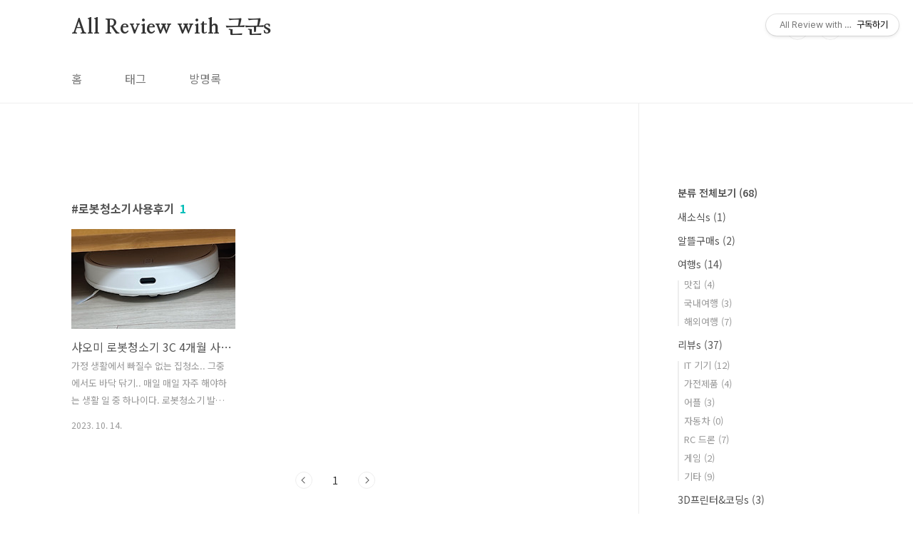

--- FILE ---
content_type: text/html;charset=UTF-8
request_url: http://e9e9-9999.tistory.com/tag/%EB%A1%9C%EB%B4%87%EC%B2%AD%EC%86%8C%EA%B8%B0%EC%82%AC%EC%9A%A9%ED%9B%84%EA%B8%B0
body_size: 33547
content:
<!doctype html>
<html lang="ko">
                                                                                <head>
                <script type="text/javascript">if (!window.T) { window.T = {} }
window.T.config = {"TOP_SSL_URL":"https://www.tistory.com","PREVIEW":false,"ROLE":"guest","PREV_PAGE":"","NEXT_PAGE":"","BLOG":{"id":6572106,"name":"e9e9-9999","title":"All Review with 근군s","isDormancy":false,"nickName":"근군s","status":"open","profileStatus":"normal"},"NEED_COMMENT_LOGIN":false,"COMMENT_LOGIN_CONFIRM_MESSAGE":"","LOGIN_URL":"https://www.tistory.com/auth/login/?redirectUrl=http://e9e9-9999.tistory.com/tag/%25EB%25A1%259C%25EB%25B4%2587%25EC%25B2%25AD%25EC%2586%258C%25EA%25B8%25B0%25EC%2582%25AC%25EC%259A%25A9%25ED%259B%2584%25EA%25B8%25B0","DEFAULT_URL":"https://e9e9-9999.tistory.com","USER":{"name":null,"homepage":null,"id":0,"profileImage":null},"SUBSCRIPTION":{"status":"none","isConnected":false,"isPending":false,"isWait":false,"isProcessing":false,"isNone":true},"IS_LOGIN":false,"HAS_BLOG":false,"IS_SUPPORT":false,"IS_SCRAPABLE":false,"TOP_URL":"http://www.tistory.com","JOIN_URL":"https://www.tistory.com/member/join","PHASE":"prod","ROLE_GROUP":"visitor"};
window.T.entryInfo = null;
window.appInfo = {"domain":"tistory.com","topUrl":"https://www.tistory.com","loginUrl":"https://www.tistory.com/auth/login","logoutUrl":"https://www.tistory.com/auth/logout"};
window.initData = {};

window.TistoryBlog = {
    basePath: "",
    url: "https://e9e9-9999.tistory.com",
    tistoryUrl: "https://e9e9-9999.tistory.com",
    manageUrl: "https://e9e9-9999.tistory.com/manage",
    token: "9wV70UW7it2eKVSRcOFm9sgTQ/UNtlrgkglFVuyb807v4UgfNOZI4Jq8LQWoCHeB"
};
var servicePath = "";
var blogURL = "";</script>

                
                
                
                        <!-- BusinessLicenseInfo - START -->
        
            <link href="https://tistory1.daumcdn.net/tistory_admin/userblog/userblog-7c7a62cfef2026f12ec313f0ebcc6daafb4361d7/static/plugin/BusinessLicenseInfo/style.css" rel="stylesheet" type="text/css"/>

            <script>function switchFold(entryId) {
    var businessLayer = document.getElementById("businessInfoLayer_" + entryId);

    if (businessLayer) {
        if (businessLayer.className.indexOf("unfold_license") > 0) {
            businessLayer.className = "business_license_layer";
        } else {
            businessLayer.className = "business_license_layer unfold_license";
        }
    }
}
</script>

        
        <!-- BusinessLicenseInfo - END -->
        <!-- DaumShow - START -->
        <style type="text/css">#daumSearchBox {
    height: 21px;
    background-image: url(//i1.daumcdn.net/imgsrc.search/search_all/show/tistory/plugin/bg_search2_2.gif);
    margin: 5px auto;
    padding: 0;
}

#daumSearchBox input {
    background: none;
    margin: 0;
    padding: 0;
    border: 0;
}

#daumSearchBox #daumLogo {
    width: 34px;
    height: 21px;
    float: left;
    margin-right: 5px;
    background-image: url(//i1.daumcdn.net/img-media/tistory/img/bg_search1_2_2010ci.gif);
}

#daumSearchBox #show_q {
    background-color: transparent;
    border: none;
    font: 12px Gulim, Sans-serif;
    color: #555;
    margin-top: 4px;
    margin-right: 15px;
    float: left;
}

#daumSearchBox #show_btn {
    background-image: url(//i1.daumcdn.net/imgsrc.search/search_all/show/tistory/plugin/bt_search_2.gif);
    width: 37px;
    height: 21px;
    float: left;
    margin: 0;
    cursor: pointer;
    text-indent: -1000em;
}
</style>

        <!-- DaumShow - END -->

        <!-- GoogleAnalytics - START -->
        <script src="https://www.googletagmanager.com/gtag/js?id=G-YVH3361LX8" async="async"></script>
<script>window.dataLayer = window.dataLayer || [];
function gtag(){dataLayer.push(arguments);}
gtag('js', new Date());
gtag('config','G-YVH3361LX8', {
    cookie_domain: 'auto',
    cookie_flags: 'max-age=0;domain=.tistory.com',
    cookie_expires: 7 * 24 * 60 * 60 // 7 days, in seconds
});</script>

        <!-- GoogleAnalytics - END -->

<!-- System - START -->
<script src="//pagead2.googlesyndication.com/pagead/js/adsbygoogle.js" async="async" data-ad-host="ca-host-pub-9691043933427338" data-ad-client="ca-pub-1764057226118750"></script>
<!-- System - END -->

        <!-- GoogleSearchConsole - START -->
        
<!-- BEGIN GOOGLE_SITE_VERIFICATION -->
<meta name="google-site-verification" content="4pYRaDUGinXqQtkT1MLR-nQi_cBYAOH-DWTiXCoq-MU"/>
<!-- END GOOGLE_SITE_VERIFICATION -->

        <!-- GoogleSearchConsole - END -->

        <!-- TistoryProfileLayer - START -->
        <link href="https://tistory1.daumcdn.net/tistory_admin/userblog/userblog-7c7a62cfef2026f12ec313f0ebcc6daafb4361d7/static/plugin/TistoryProfileLayer/style.css" rel="stylesheet" type="text/css"/>
<script type="text/javascript" src="https://tistory1.daumcdn.net/tistory_admin/userblog/userblog-7c7a62cfef2026f12ec313f0ebcc6daafb4361d7/static/plugin/TistoryProfileLayer/script.js"></script>

        <!-- TistoryProfileLayer - END -->

                
                <meta http-equiv="X-UA-Compatible" content="IE=Edge">
<meta name="format-detection" content="telephone=no">
<script src="//t1.daumcdn.net/tistory_admin/lib/jquery/jquery-3.5.1.min.js" integrity="sha256-9/aliU8dGd2tb6OSsuzixeV4y/faTqgFtohetphbbj0=" crossorigin="anonymous"></script>
<script type="text/javascript" src="//t1.daumcdn.net/tiara/js/v1/tiara-1.2.0.min.js"></script><meta name="referrer" content="always"/>
<meta name="google-adsense-platform-account" content="ca-host-pub-9691043933427338"/>
<meta name="google-adsense-platform-domain" content="tistory.com"/>
<meta name="google-adsense-account" content="ca-pub-1764057226118750"/>
<meta name="description" content="세상을 살아가면서 모든 것을 리뷰합니다."/>

    <!-- BEGIN OPENGRAPH -->
    <meta property="og:type" content="website"/>
<meta property="og:url" content="https://e9e9-9999.tistory.com"/>
<meta property="og:site_name" content="All Review with 근군s"/>
<meta property="og:title" content="'로봇청소기사용후기' 태그의 글 목록"/>
<meta property="og:description" content="세상을 살아가면서 모든 것을 리뷰합니다."/>
<meta property="og:image" content="https://img1.daumcdn.net/thumb/R800x0/?scode=mtistory2&fname=https%3A%2F%2Ftistory1.daumcdn.net%2Ftistory%2F6572106%2Fattach%2Fb06b74e601064127b8767d25bdfc71bb"/>
<meta property="og:article:author" content="'근군s'"/>
    <!-- END OPENGRAPH -->

    <!-- BEGIN TWITTERCARD -->
    <meta name="twitter:card" content="summary_large_image"/>
<meta name="twitter:site" content="@TISTORY"/>
<meta name="twitter:title" content="'로봇청소기사용후기' 태그의 글 목록"/>
<meta name="twitter:description" content="세상을 살아가면서 모든 것을 리뷰합니다."/>
<meta property="twitter:image" content="https://img1.daumcdn.net/thumb/R800x0/?scode=mtistory2&fname=https%3A%2F%2Ftistory1.daumcdn.net%2Ftistory%2F6572106%2Fattach%2Fb06b74e601064127b8767d25bdfc71bb"/>
    <!-- END TWITTERCARD -->
<script type="module" src="https://tistory1.daumcdn.net/tistory_admin/userblog/userblog-7c7a62cfef2026f12ec313f0ebcc6daafb4361d7/static/pc/dist/index.js" defer=""></script>
<script type="text/javascript" src="https://tistory1.daumcdn.net/tistory_admin/userblog/userblog-7c7a62cfef2026f12ec313f0ebcc6daafb4361d7/static/pc/dist/index-legacy.js" defer="" nomodule="true"></script>
<script type="text/javascript" src="https://tistory1.daumcdn.net/tistory_admin/userblog/userblog-7c7a62cfef2026f12ec313f0ebcc6daafb4361d7/static/pc/dist/polyfills-legacy.js" defer="" nomodule="true"></script>
<link rel="stylesheet" type="text/css" href="https://t1.daumcdn.net/tistory_admin/www/style/font.css"/>
<link rel="stylesheet" type="text/css" href="https://tistory1.daumcdn.net/tistory_admin/userblog/userblog-7c7a62cfef2026f12ec313f0ebcc6daafb4361d7/static/style/content.css"/>
<link rel="stylesheet" type="text/css" href="https://tistory1.daumcdn.net/tistory_admin/userblog/userblog-7c7a62cfef2026f12ec313f0ebcc6daafb4361d7/static/pc/dist/index.css"/>
<link rel="stylesheet" type="text/css" href="https://tistory1.daumcdn.net/tistory_admin/userblog/userblog-7c7a62cfef2026f12ec313f0ebcc6daafb4361d7/static/style/uselessPMargin.css"/>
<script type="text/javascript">(function() {
    var tjQuery = jQuery.noConflict(true);
    window.tjQuery = tjQuery;
    window.orgjQuery = window.jQuery; window.jQuery = tjQuery;
    window.jQuery = window.orgjQuery; delete window.orgjQuery;
})()</script>
<script type="text/javascript" src="https://tistory1.daumcdn.net/tistory_admin/userblog/userblog-7c7a62cfef2026f12ec313f0ebcc6daafb4361d7/static/script/base.js"></script>
<script type="text/javascript" src="//developers.kakao.com/sdk/js/kakao.min.js"></script>

                
<meta charset="UTF-8">
<meta name="google-site-verification" content="4pYRaDUGinXqQtkT1MLR-nQi_cBYAOH-DWTiXCoq-MU" />
<meta name="naver-site-verification" content="c393510dac222a099ff3643d37270bac4172cba1" />
<meta name="viewport" content="user-scalable=no, initial-scale=1.0, maximum-scale=1.0, minimum-scale=1.0, width=device-width">
<title>'로봇청소기사용후기' 태그의 글 목록</title>
<link rel="stylesheet" href="https://tistory1.daumcdn.net/tistory/6572106/skin/style.css?_version_=1700629121">
<script src="//t1.daumcdn.net/tistory_admin/lib/jquery/jquery-1.12.4.min.js"></script>
<style type="text/css">

.entry-content a, .post-header h1 em, .comments h2 .count {color:#04beb8}
.comment-form .submit button:hover, .comment-form .submit button:focus {background-color:#04beb8}











</style>
<!-- 목차-1 -->
<script type="text/javascript" src="https://tistory1.daumcdn.net/tistory/6572106/skin/images/jquery.toc.min.js?_version_=1700629121"></script>
<!-- 목차-1 끝 -->

                
                
                <style type="text/css">.another_category {
    border: 1px solid #E5E5E5;
    padding: 10px 10px 5px;
    margin: 10px 0;
    clear: both;
}

.another_category h4 {
    font-size: 12px !important;
    margin: 0 !important;
    border-bottom: 1px solid #E5E5E5 !important;
    padding: 2px 0 6px !important;
}

.another_category h4 a {
    font-weight: bold !important;
}

.another_category table {
    table-layout: fixed;
    border-collapse: collapse;
    width: 100% !important;
    margin-top: 10px !important;
}

* html .another_category table {
    width: auto !important;
}

*:first-child + html .another_category table {
    width: auto !important;
}

.another_category th, .another_category td {
    padding: 0 0 4px !important;
}

.another_category th {
    text-align: left;
    font-size: 12px !important;
    font-weight: normal;
    word-break: break-all;
    overflow: hidden;
    line-height: 1.5;
}

.another_category td {
    text-align: right;
    width: 80px;
    font-size: 11px;
}

.another_category th a {
    font-weight: normal;
    text-decoration: none;
    border: none !important;
}

.another_category th a.current {
    font-weight: bold;
    text-decoration: none !important;
    border-bottom: 1px solid !important;
}

.another_category th span {
    font-weight: normal;
    text-decoration: none;
    font: 10px Tahoma, Sans-serif;
    border: none !important;
}

.another_category_color_gray, .another_category_color_gray h4 {
    border-color: #E5E5E5 !important;
}

.another_category_color_gray * {
    color: #909090 !important;
}

.another_category_color_gray th a.current {
    border-color: #909090 !important;
}

.another_category_color_gray h4, .another_category_color_gray h4 a {
    color: #737373 !important;
}

.another_category_color_red, .another_category_color_red h4 {
    border-color: #F6D4D3 !important;
}

.another_category_color_red * {
    color: #E86869 !important;
}

.another_category_color_red th a.current {
    border-color: #E86869 !important;
}

.another_category_color_red h4, .another_category_color_red h4 a {
    color: #ED0908 !important;
}

.another_category_color_green, .another_category_color_green h4 {
    border-color: #CCE7C8 !important;
}

.another_category_color_green * {
    color: #64C05B !important;
}

.another_category_color_green th a.current {
    border-color: #64C05B !important;
}

.another_category_color_green h4, .another_category_color_green h4 a {
    color: #3EA731 !important;
}

.another_category_color_blue, .another_category_color_blue h4 {
    border-color: #C8DAF2 !important;
}

.another_category_color_blue * {
    color: #477FD6 !important;
}

.another_category_color_blue th a.current {
    border-color: #477FD6 !important;
}

.another_category_color_blue h4, .another_category_color_blue h4 a {
    color: #1960CA !important;
}

.another_category_color_violet, .another_category_color_violet h4 {
    border-color: #E1CEEC !important;
}

.another_category_color_violet * {
    color: #9D64C5 !important;
}

.another_category_color_violet th a.current {
    border-color: #9D64C5 !important;
}

.another_category_color_violet h4, .another_category_color_violet h4 a {
    color: #7E2CB5 !important;
}
</style>

                
                <link rel="stylesheet" type="text/css" href="https://tistory1.daumcdn.net/tistory_admin/userblog/userblog-7c7a62cfef2026f12ec313f0ebcc6daafb4361d7/static/style/revenue.css"/>
<link rel="canonical" href="https://e9e9-9999.tistory.com"/>

<!-- BEGIN STRUCTURED_DATA -->
<script type="application/ld+json">
    {"@context":"http://schema.org","@type":"WebSite","url":"/","potentialAction":{"@type":"SearchAction","target":"/search/{search_term_string}","query-input":"required name=search_term_string"}}
</script>
<!-- END STRUCTURED_DATA -->
<link rel="stylesheet" type="text/css" href="https://tistory1.daumcdn.net/tistory_admin/userblog/userblog-7c7a62cfef2026f12ec313f0ebcc6daafb4361d7/static/style/dialog.css"/>
<link rel="stylesheet" type="text/css" href="//t1.daumcdn.net/tistory_admin/www/style/top/font.css"/>
<link rel="stylesheet" type="text/css" href="https://tistory1.daumcdn.net/tistory_admin/userblog/userblog-7c7a62cfef2026f12ec313f0ebcc6daafb4361d7/static/style/postBtn.css"/>
<link rel="stylesheet" type="text/css" href="https://tistory1.daumcdn.net/tistory_admin/userblog/userblog-7c7a62cfef2026f12ec313f0ebcc6daafb4361d7/static/style/tistory.css"/>
<script type="text/javascript" src="https://tistory1.daumcdn.net/tistory_admin/userblog/userblog-7c7a62cfef2026f12ec313f0ebcc6daafb4361d7/static/script/common.js"></script>

                
                </head>
                                                <body id="tt-body-tag" class="layout-aside-right paging-number">
                
                
                

<div id="acc-nav">
	<a href="#content">본문 바로가기</a>
</div>
<div id="wrap">
	<header id="header">
		<div class="inner">
			<h1>
				<a href="https://e9e9-9999.tistory.com/">
					
					
						All Review with 근군s
					
				</a>
			</h1>
			<div class="util">
				<div class="search">
					
						<label for="search" class="screen_out">블로그 내 검색</label>
						<input id="search" type="text" name="search" value="" placeholder="검색내용을 입력하세요." onkeypress="if (event.keyCode == 13) { try {
    window.location.href = '/search' + '/' + looseURIEncode(document.getElementsByName('search')[0].value);
    document.getElementsByName('search')[0].value = '';
    return false;
} catch (e) {} }">
						<button type="submit" onclick="try {
    window.location.href = '/search' + '/' + looseURIEncode(document.getElementsByName('search')[0].value);
    document.getElementsByName('search')[0].value = '';
    return false;
} catch (e) {}">검색</button>
					
				</div>
				<div class="profile">
					<button type="button"><img alt="블로그 이미지" src="https://tistory1.daumcdn.net/tistory/6572106/attach/b06b74e601064127b8767d25bdfc71bb"/></button>
					<nav>
						<ul>
							<li><a href="https://e9e9-9999.tistory.com/manage">관리</a></li>
							<li><a href="https://e9e9-9999.tistory.com/manage/entry/post ">글쓰기</a></li>
							<li class="login"><a href="#">로그인</a></li>
							<li class="logout"><a href="#">로그아웃</a></li>
						</ul>
					</nav>
				</div>
				<button type="button" class="menu"><span>메뉴</span></button>
			</div>
			<nav id="gnb">
				<ul>
  <li class="t_menu_home first"><a href="/" target="">홈</a></li>
  <li class="t_menu_tag"><a href="/tag" target="">태그</a></li>
  <li class="t_menu_guestbook last"><a href="/guestbook" target="">방명록</a></li>
</ul>
			</nav>
		</div>
	</header>
	<section id="container">
		
		<div class="content-wrap">
			<article id="content">
				<div class="revenue_unit_wrap position_list">
  <div class="revenue_unit_item adsense responsive">
    <div class="revenue_unit_info">반응형</div>
    <script src="//pagead2.googlesyndication.com/pagead/js/adsbygoogle.js" async="async"></script>
    <ins class="adsbygoogle" style="display: block;" data-ad-host="ca-host-pub-9691043933427338" data-ad-client="ca-pub-1764057226118750" data-ad-format="auto"></ins>
    <script>(adsbygoogle = window.adsbygoogle || []).push({});</script>
  </div>
</div>

				

				

				

				
					<div class="post-header">
						<h1><span>로봇청소기사용후기</span><em>1</em></h1>
					</div>
					
				

				

				<div class="inner">
					            
                

		
			<div class="post-item">
				<a href="/3">
					<span class="thum">
						
							<img src="//i1.daumcdn.net/thumb/C230x300/?fname=https%3A%2F%2Fblog.kakaocdn.net%2Fdna%2FneJpm%2Fbtsyttn8VOc%2FAAAAAAAAAAAAAAAAAAAAACQ17uPs_l90hmyC5Q2t7IQAVYneBYVxxCHPr8z8-J3r%2Fimg.jpg%3Fcredential%3DyqXZFxpELC7KVnFOS48ylbz2pIh7yKj8%26expires%3D1769871599%26allow_ip%3D%26allow_referer%3D%26signature%3DF3kJwEoBnSXTuYP%252FHAvZ2kEoaDQ%253D" alt="">
						
					</span>
					<span class="title">샤오미 로봇청소기 3C 4개월 사용후기</span>
					<span class="excerpt">가정 생활에서 빠질수 없는 집청소.. 그중에서도 바닥 닦기.. 매일 매일 자주 해야하는 생활 일 중 하나이다. 로봇청소기 발명된지 몇년이 지났지만 높은 가격과 성능이슈때문에 구입하지 않고 있다가.. 최근 샤오미에서 로봇청소기 3C 제품이 출시했다는 소식을 듣고 해외직구로 구입했습니다. 평소에 스마트 가전을 잘 사용하고 있는 근군s 는 무리없이 바로 집 생활에 적용했으며.. 벌써 4개월이 지난 시점에 사용후기를 이 포스트를 올려봅니다. 우선 제품의 평가는 매우강추 입니다. 저에게 청소 스트레스를 확 줄인 정말 꼭 필요한 생활가전이 되었습니다. 보급형 제품이라서 고가제품과는 비교되지만 주 기능은 청소에서는 매우 만족합니다. 고가제품에 들어가는 라이다센서를 사용해서 장애물 및 위치탐색이 정확합니다. 아래 내용..</span>
				<span class="meta">
						<span class="date">2023. 10. 14.</span>
					</span>
				</a>
			</div>
		

		

	
                
            

				</div>

				

				

				
					<div class="pagination">
						<a  class="prev no-more-prev">이전</a>
						
							<a href="/tag/%EB%A1%9C%EB%B4%87%EC%B2%AD%EC%86%8C%EA%B8%B0%EC%82%AC%EC%9A%A9%ED%9B%84%EA%B8%B0?page=1"><span class="selected">1</span></a>
						
						<a  class="next no-more-next">다음</a>
					</div>
				

				<div class="revenue_unit_wrap position_list">
  <div class="revenue_unit_item adsense responsive">
    <div class="revenue_unit_info">반응형</div>
    <script src="//pagead2.googlesyndication.com/pagead/js/adsbygoogle.js" async="async"></script>
    <ins class="adsbygoogle" style="display: block;" data-ad-host="ca-host-pub-9691043933427338" data-ad-client="ca-pub-1764057226118750" data-ad-format="auto"></ins>
    <script>(adsbygoogle = window.adsbygoogle || []).push({});</script>
  </div>
</div>

			</article>
			<aside id="aside" class="sidebar">

					<div class="sidebar-1">
						            <div class="revenue_unit_wrap">
  <div class="revenue_unit_item adsense responsive">
    <div class="revenue_unit_info">반응형</div>
    <script src="//pagead2.googlesyndication.com/pagead/js/adsbygoogle.js" async="async"></script>
    <ins class="adsbygoogle" style="display: block;" data-ad-host="ca-host-pub-9691043933427338" data-ad-client="ca-pub-1764057226118750" data-ad-format="auto"></ins>
    <script>(adsbygoogle = window.adsbygoogle || []).push({});</script>
  </div>
</div>
								<!-- 카테고리 -->
								<nav class="category">
									<ul class="tt_category"><li class=""><a href="/category" class="link_tit"> 분류 전체보기 <span class="c_cnt">(68)</span> </a>
  <ul class="category_list"><li class=""><a href="/category/%EC%83%88%EC%86%8C%EC%8B%9Ds" class="link_item"> 새소식s <span class="c_cnt">(1)</span> </a></li>
<li class=""><a href="/category/%EC%95%8C%EB%9C%B0%EA%B5%AC%EB%A7%A4s" class="link_item"> 알뜰구매s <span class="c_cnt">(2)</span> </a></li>
<li class=""><a href="/category/%EC%97%AC%ED%96%89s" class="link_item"> 여행s <span class="c_cnt">(14)</span> </a>
  <ul class="sub_category_list"><li class=""><a href="/category/%EC%97%AC%ED%96%89s/%EB%A7%9B%EC%A7%91" class="link_sub_item"> 맛집 <span class="c_cnt">(4)</span> </a></li>
<li class=""><a href="/category/%EC%97%AC%ED%96%89s/%EA%B5%AD%EB%82%B4%EC%97%AC%ED%96%89" class="link_sub_item"> 국내여행 <span class="c_cnt">(3)</span> </a></li>
<li class=""><a href="/category/%EC%97%AC%ED%96%89s/%ED%95%B4%EC%99%B8%EC%97%AC%ED%96%89" class="link_sub_item"> 해외여행 <span class="c_cnt">(7)</span> </a></li>
</ul>
</li>
<li class=""><a href="/category/%EB%A6%AC%EB%B7%B0s" class="link_item"> 리뷰s <span class="c_cnt">(37)</span> </a>
  <ul class="sub_category_list"><li class=""><a href="/category/%EB%A6%AC%EB%B7%B0s/IT%20%EA%B8%B0%EA%B8%B0" class="link_sub_item"> IT 기기 <span class="c_cnt">(12)</span> </a></li>
<li class=""><a href="/category/%EB%A6%AC%EB%B7%B0s/%EA%B0%80%EC%A0%84%EC%A0%9C%ED%92%88" class="link_sub_item"> 가전제품 <span class="c_cnt">(4)</span> </a></li>
<li class=""><a href="/category/%EB%A6%AC%EB%B7%B0s/%EC%96%B4%ED%94%8C" class="link_sub_item"> 어플 <span class="c_cnt">(3)</span> </a></li>
<li class=""><a href="/category/%EB%A6%AC%EB%B7%B0s/%EC%9E%90%EB%8F%99%EC%B0%A8" class="link_sub_item"> 자동차 <span class="c_cnt">(0)</span> </a></li>
<li class=""><a href="/category/%EB%A6%AC%EB%B7%B0s/RC%20%EB%93%9C%EB%A1%A0" class="link_sub_item"> RC 드론 <span class="c_cnt">(7)</span> </a></li>
<li class=""><a href="/category/%EB%A6%AC%EB%B7%B0s/%EA%B2%8C%EC%9E%84" class="link_sub_item"> 게임 <span class="c_cnt">(2)</span> </a></li>
<li class=""><a href="/category/%EB%A6%AC%EB%B7%B0s/%EA%B8%B0%ED%83%80" class="link_sub_item"> 기타 <span class="c_cnt">(9)</span> </a></li>
</ul>
</li>
<li class=""><a href="/category/3D%ED%94%84%EB%A6%B0%ED%84%B0%26%EC%BD%94%EB%94%A9s" class="link_item"> 3D프린터&amp;코딩s <span class="c_cnt">(3)</span> </a>
  <ul class="sub_category_list"><li class=""><a href="/category/3D%ED%94%84%EB%A6%B0%ED%84%B0%26%EC%BD%94%EB%94%A9s/3D%ED%94%84%EB%A6%B0%ED%84%B0" class="link_sub_item"> 3D프린터 <span class="c_cnt">(3)</span> </a></li>
<li class=""><a href="/category/3D%ED%94%84%EB%A6%B0%ED%84%B0%26%EC%BD%94%EB%94%A9s/%EC%95%84%EB%91%90%EC%9D%B4%EB%85%B8" class="link_sub_item"> 아두이노 <span class="c_cnt">(0)</span> </a></li>
</ul>
</li>
<li class=""><a href="/category/IT%EC%A7%80%EC%8B%9Ds" class="link_item"> IT지식s <span class="c_cnt">(8)</span> </a>
  <ul class="sub_category_list"><li class=""><a href="/category/IT%EC%A7%80%EC%8B%9Ds/%EC%9C%88%EB%8F%84%EC%9A%B0" class="link_sub_item"> 윈도우 <span class="c_cnt">(4)</span> </a></li>
<li class=""><a href="/category/IT%EC%A7%80%EC%8B%9Ds/%EC%98%A4%ED%94%BC%EC%8A%A4" class="link_sub_item"> 오피스 <span class="c_cnt">(1)</span> </a></li>
<li class=""><a href="/category/IT%EC%A7%80%EC%8B%9Ds/%EA%B8%B0%ED%83%80" class="link_sub_item"> 기타 <span class="c_cnt">(3)</span> </a></li>
</ul>
</li>
<li class=""><a href="/category/%EA%B0%9C%EC%9D%B8s" class="link_item"> 개인s <span class="c_cnt">(2)</span> </a>
  <ul class="sub_category_list"><li class=""><a href="/category/%EA%B0%9C%EC%9D%B8s/%EC%86%8C%EC%86%8C%ED%95%9C%20%EC%9D%BC%EC%83%81" class="link_sub_item"> 소소한 일상 <span class="c_cnt">(2)</span> </a></li>
<li class=""><a href="/category/%EA%B0%9C%EC%9D%B8s/%EA%B2%8C%EC%9E%84" class="link_sub_item"> 게임 <span class="c_cnt">(0)</span> </a></li>
<li class=""><a href="/category/%EA%B0%9C%EC%9D%B8s/%EC%A6%90%EA%B2%A8%EC%B0%BE%EA%B8%B0" class="link_sub_item"> 즐겨찾기 <span class="c_cnt">(0)</span> </a></li>
</ul>
</li>
</ul>
</li>
</ul>

								</nav>
							
					</div>
					<div class="sidebar-2">
						
								<!-- 태그 -->
								<div class="tags">
									<h2>태그</h2>
									
										<a href="/tag/%EC%9D%B4%EC%8B%AC">이심</a>
									
										<a href="/tag/%EB%B2%A0%ED%8A%B8%EB%82%A8">베트남</a>
									
										<a href="/tag/%EC%B9%B4%EB%93%9C%ED%82%A4">카드키</a>
									
										<a href="/tag/%ED%91%B8%EA%BE%B8%EC%98%A5">푸꾸옥</a>
									
										<a href="/tag/octoprint">octoprint</a>
									
										<a href="/tag/%EB%A1%9C%EB%B0%8D">로밍</a>
									
										<a href="/tag/%EC%86%A1%ED%8C%8C%EB%A7%9B%EC%A7%91">송파맛집</a>
									
										<a href="/tag/%EB%B2%A0%ED%8A%B8%EB%82%A8%EC%97%AC%ED%96%89">베트남여행</a>
									
										<a href="/tag/dji">dji</a>
									
										<a href="/tag/%EB%8D%94%ED%98%BC">더혼</a>
									
										<a href="/tag/%EC%98%A5%ED%86%A0%ED%94%84%EB%A6%B0%ED%84%B0">옥토프린터</a>
									
										<a href="/tag/eSIM">eSIM</a>
									
										<a href="/tag/viettel">viettel</a>
									
										<a href="/tag/%EB%B9%84%EC%97%A3%ED%85%94">비엣텔</a>
									
										<a href="/tag/%EC%95%84%EC%9D%B4%ED%8F%B0%ED%86%B5%ED%99%94%EB%85%B9%EC%9D%8C">아이폰통화녹음</a>
									
										<a href="/tag/%EB%8F%84%EC%96%B4%EB%A1%9D">도어록</a>
									
										<a href="/tag/%ED%95%B4%EC%99%B8%EB%A1%9C%EB%B0%8D">해외로밍</a>
									
										<a href="/tag/%EB%9D%BC%EC%A6%88%EB%B2%A0%EB%A6%AC%ED%8C%8C%EC%9D%B4">라즈베리파이</a>
									
										<a href="/tag/%EC%97%90%EC%96%B4%EA%B3%A0%EB%93%9C%EB%A1%A0">에어고드론</a>
									
										<a href="/tag/%ED%8F%AC%EC%8A%A4%ED%8A%B8%EB%A7%88%ED%81%AC">포스트마크</a>
									
										<a href="/tag/%EB%B2%A0%ED%8A%B8%EB%82%A8%ED%91%B8%EA%BE%B8%EC%98%A5">베트남푸꾸옥</a>
									
										<a href="/tag/%EB%A6%AC%ED%8F%AC%EB%B0%B0%ED%84%B0%EB%A6%AC">리포배터리</a>
									
										<a href="/tag/POSTMARK">POSTMARK</a>
									
										<a href="/tag/%EB%8F%84%EC%96%B4%EB%A1%9D%EC%B9%B4%EB%93%9C%ED%82%A4">도어록카드키</a>
									
										<a href="/tag/%EC%83%A4%EC%98%A4%EB%AF%B8">샤오미</a>
									
										<a href="/tag/benton">benton</a>
									
										<a href="/tag/%ED%95%B4%EC%99%B8%EC%97%AC%ED%96%89">해외여행</a>
									
										<a href="/tag/%EB%93%9C%EB%A1%A0">드론</a>
									
										<a href="/tag/%EC%B9%B4%ED%94%8C%EB%A0%88%EC%9D%B4">카플레이</a>
									
										<a href="/tag/%EB%A6%AC%ED%8F%AC%EC%95%8C%EB%9E%8C">리포알람</a>
									
								</div>
							
						
					</div>
				</aside>
		</div>
	</section>
	<hr>
	<footer id="footer">
		<div class="inner">
			<div class="order-menu">
				
				
				
				
			</div>
			<a href="#" class="page-top">TOP</a>
			<p class="meta">세상을 살아가면서 모든 것을 리뷰합니다.</p>
			<p class="copyright">© Sungkeun Lee</p>
		</div>
	</footer>
</div>


<script>
$(document).ready(function() {
  $("#toc_list").toc({
      content: ".tt_article_useless_p_margin", headings: "h2,h3,h4" })
});       
</script> 


<!-- NEW 아이콘 변경 -->	
<script>
$('img[alt="N"]').each(function(){
    $(this).replaceWith('<img src="https://tistory1.daumcdn.net/tistory/6572106/skin/images/new.svg" class="newicon">');
});
</script>

<script src="https://tistory1.daumcdn.net/tistory/6572106/skin/images/script.js?_version_=1700629121"></script>



<div class="#menubar menu_toolbar ">
  <h2 class="screen_out">티스토리툴바</h2>
<div class="btn_tool"><button class="btn_menu_toolbar btn_subscription  #subscribe" data-blog-id="6572106" data-url="https://e9e9-9999.tistory.com" data-device="web_pc"><strong class="txt_tool_id">All Review with 근군s</strong><em class="txt_state">구독하기</em><span class="img_common_tistory ico_check_type1"></span></button></div></div>
<div class="#menubar menu_toolbar toolbar_rb"></div>
<div class="layer_tooltip">
  <div class="inner_layer_tooltip">
    <p class="desc_g"></p>
  </div>
</div>
<div id="editEntry" style="position:absolute;width:1px;height:1px;left:-100px;top:-100px"></div>


                        <!-- CallBack - START -->
        <script>                    (function () { 
                        var blogTitle = 'All Review with 근군s';
                        
                        (function () {
    function isShortContents () {
        return window.getSelection().toString().length < 30;
    }
    function isCommentLink (elementID) {
        return elementID === 'commentLinkClipboardInput'
    }

    function copyWithSource (event) {
        if (isShortContents() || isCommentLink(event.target.id)) {
            return;
        }
        var range = window.getSelection().getRangeAt(0);
        var contents = range.cloneContents();
        var temp = document.createElement('div');

        temp.appendChild(contents);

        var url = document.location.href;
        var decodedUrl = decodeURI(url);
        var postfix = ' [' + blogTitle + ':티스토리]';

        event.clipboardData.setData('text/plain', temp.innerText + '\n출처: ' + decodedUrl + postfix);
        event.clipboardData.setData('text/html', '<pre data-ke-type="codeblock">' + temp.innerHTML + '</pre>' + '출처: <a href="' + url + '">' + decodedUrl + '</a>' + postfix);
        event.preventDefault();
    }

    document.addEventListener('copy', copyWithSource);
})()

                    })()</script>

        <!-- CallBack - END -->

<!-- DragSearchHandler - START -->
<script src="//search1.daumcdn.net/search/statics/common/js/g/search_dragselection.min.js"></script>

<!-- DragSearchHandler - END -->

<!-- RainbowLink - START -->
<script type="text/javascript" src="https://tistory1.daumcdn.net/tistory_admin/userblog/userblog-7c7a62cfef2026f12ec313f0ebcc6daafb4361d7/static/plugin/RainbowLink/script.js"></script>

<!-- RainbowLink - END -->

        <!-- SyntaxHighlight - START -->
        <link href="//cdnjs.cloudflare.com/ajax/libs/highlight.js/10.7.3/styles/atom-one-light.min.css" rel="stylesheet"/><script src="//cdnjs.cloudflare.com/ajax/libs/highlight.js/10.7.3/highlight.min.js"></script>
<script src="//cdnjs.cloudflare.com/ajax/libs/highlight.js/10.7.3/languages/delphi.min.js"></script>
<script src="//cdnjs.cloudflare.com/ajax/libs/highlight.js/10.7.3/languages/php.min.js"></script>
<script src="//cdnjs.cloudflare.com/ajax/libs/highlight.js/10.7.3/languages/python.min.js"></script>
<script src="//cdnjs.cloudflare.com/ajax/libs/highlight.js/10.7.3/languages/r.min.js" defer></script>
<script src="//cdnjs.cloudflare.com/ajax/libs/highlight.js/10.7.3/languages/ruby.min.js"></script>
<script src="//cdnjs.cloudflare.com/ajax/libs/highlight.js/10.7.3/languages/scala.min.js" defer></script>
<script src="//cdnjs.cloudflare.com/ajax/libs/highlight.js/10.7.3/languages/shell.min.js"></script>
<script src="//cdnjs.cloudflare.com/ajax/libs/highlight.js/10.7.3/languages/sql.min.js"></script>
<script src="//cdnjs.cloudflare.com/ajax/libs/highlight.js/10.7.3/languages/swift.min.js" defer></script>
<script src="//cdnjs.cloudflare.com/ajax/libs/highlight.js/10.7.3/languages/typescript.min.js" defer></script>
<script src="//cdnjs.cloudflare.com/ajax/libs/highlight.js/10.7.3/languages/vbnet.min.js" defer></script>
  <script>hljs.initHighlightingOnLoad();</script>


        <!-- SyntaxHighlight - END -->

                
                <div style="margin:0; padding:0; border:none; background:none; float:none; clear:none; z-index:0"></div>
<script type="text/javascript" src="https://tistory1.daumcdn.net/tistory_admin/userblog/userblog-7c7a62cfef2026f12ec313f0ebcc6daafb4361d7/static/script/common.js"></script>
<script type="text/javascript">window.roosevelt_params_queue = window.roosevelt_params_queue || [{channel_id: 'dk', channel_label: '{tistory}'}]</script>
<script type="text/javascript" src="//t1.daumcdn.net/midas/rt/dk_bt/roosevelt_dk_bt.js" async="async"></script>

                
                <script>window.tiara = {"svcDomain":"user.tistory.com","section":"블로그","trackPage":"태그목록_보기","page":"태그","key":"6572106","customProps":{"userId":"0","blogId":"6572106","entryId":"null","role":"guest","trackPage":"태그목록_보기","filterTarget":false},"entry":null,"kakaoAppKey":"3e6ddd834b023f24221217e370daed18","appUserId":"null","thirdProvideAgree":null}</script>
<script type="module" src="https://t1.daumcdn.net/tistory_admin/frontend/tiara/v1.0.6/index.js"></script>
<script src="https://t1.daumcdn.net/tistory_admin/frontend/tiara/v1.0.6/polyfills-legacy.js" nomodule="true" defer="true"></script>
<script src="https://t1.daumcdn.net/tistory_admin/frontend/tiara/v1.0.6/index-legacy.js" nomodule="true" defer="true"></script>

                </body>
</html>

--- FILE ---
content_type: text/html; charset=utf-8
request_url: https://www.google.com/recaptcha/api2/aframe
body_size: 267
content:
<!DOCTYPE HTML><html><head><meta http-equiv="content-type" content="text/html; charset=UTF-8"></head><body><script nonce="mZE7i6kVegCrS1B6TIOIwA">/** Anti-fraud and anti-abuse applications only. See google.com/recaptcha */ try{var clients={'sodar':'https://pagead2.googlesyndication.com/pagead/sodar?'};window.addEventListener("message",function(a){try{if(a.source===window.parent){var b=JSON.parse(a.data);var c=clients[b['id']];if(c){var d=document.createElement('img');d.src=c+b['params']+'&rc='+(localStorage.getItem("rc::a")?sessionStorage.getItem("rc::b"):"");window.document.body.appendChild(d);sessionStorage.setItem("rc::e",parseInt(sessionStorage.getItem("rc::e")||0)+1);localStorage.setItem("rc::h",'1769803103481');}}}catch(b){}});window.parent.postMessage("_grecaptcha_ready", "*");}catch(b){}</script></body></html>